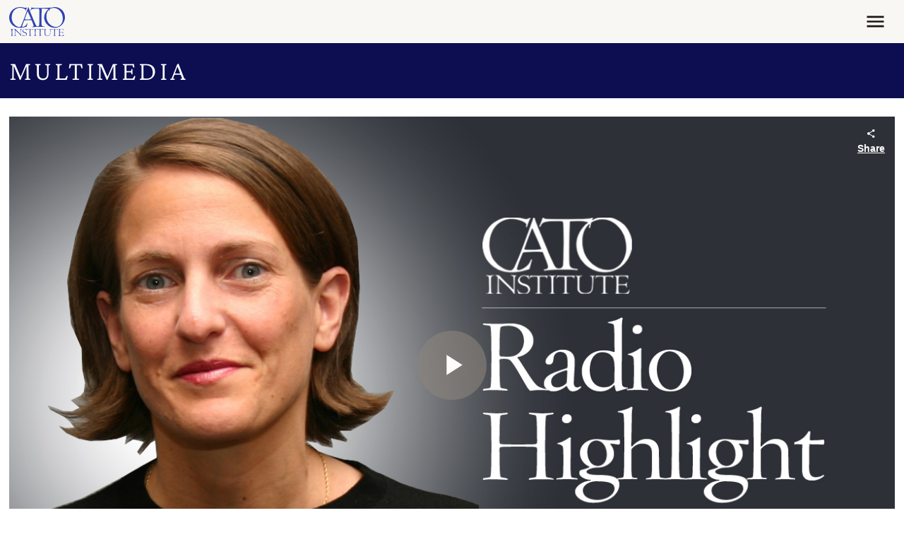

--- FILE ---
content_type: text/html; charset=UTF-8
request_url: https://www.cato.org/multimedia/media-highlights-radio/veronique-de-rugy-discusses-ex-im-bank-wabcs-john-batchelor-show
body_size: 14582
content:


<!DOCTYPE html>
<html lang="en" dir="ltr" prefix="content: http://purl.org/rss/1.0/modules/content/  dc: http://purl.org/dc/terms/  foaf: http://xmlns.com/foaf/0.1/  og: http://ogp.me/ns#  rdfs: http://www.w3.org/2000/01/rdf-schema#  schema: http://schema.org/  sioc: http://rdfs.org/sioc/ns#  sioct: http://rdfs.org/sioc/types#  skos: http://www.w3.org/2004/02/skos/core#  xsd: http://www.w3.org/2001/XMLSchema# ">
  <head>
    <meta charset="utf-8" />
<link rel="canonical" href="https://www.cato.org/multimedia/media-highlights-radio/veronique-de-rugy-discusses-ex-im-bank-wabcs-john-batchelor-show" />
<link rel="image_src" href="https://www.cato.org/sites/cato.org/files/styles/optimized/public/2021-04/Veronique_DeRugy_radio_highlight.jpg?itok=7xyM61cH" />
<link rel="icon" href="/favicon.ico" />
<link rel="mask-icon" href="/favicon-masked.svg" color="#3043B4" />
<meta property="og:site_name" content="Cato Institute" />
<meta property="og:type" content="article" />
<meta property="og:url" content="https://www.cato.org/multimedia/media-highlights-radio/veronique-de-rugy-discusses-ex-im-bank-wabcs-john-batchelor-show" />
<meta property="og:title" content="Veronique de Rugy discusses Ex-Im Bank on WABC&#039;s The John Batchelor Show" />
<meta property="og:description" content="September 22, 2015" />
<meta property="og:image" content="https://www.cato.org/sites/cato.org/files/styles/optimized/public/2021-04/Veronique_DeRugy_radio_highlight.jpg?itok=7xyM61cH" />
<meta property="og:image:secure_url" content="https://www.cato.org/sites/cato.org/files/styles/optimized/public/2021-04/Veronique_DeRugy_radio_highlight.jpg?itok=7xyM61cH" />
<meta property="og:image:type" content="image/jpeg" />
<meta property="og:image:width" content="1280" />
<meta property="og:image:height" content="720" />
<meta property="og:image:alt" content="Cato Radio Highlight graphic featuring Veronique DeRugy" />
<meta property="og:updated_time" content="2022-06-18T00:26:33-0400" />
<meta property="og:street_address" content="1000 Massachusetts Avenue, N.W." />
<meta property="og:locality" content="Washington" />
<meta property="og:region" content="DC" />
<meta property="og:postal_code" content="20001" />
<meta property="og:country_name" content="United States" />
<meta property="og:phone_number" content="(202) 842-0200" />
<meta property="og:locale" content="en_US" />
<meta property="article:publisher" content="https://www.facebook.com/CatoInstitute" />
<meta property="article:published_time" content="2015-09-22T11:21:00-0400" />
<meta property="article:modified_time" content="2022-06-18T00:26:33-0400" />
<meta property="fb:admins" content="5311211" />
<meta property="fb:pages" content="26668999076" />
<meta property="fb:app_id" content="158687980817033" />
<meta name="twitter:card" content="summary_large_image" />
<meta name="twitter:site" content="@CatoInstitute" />
<meta name="twitter:title" content="Veronique de Rugy discusses Ex-Im Bank on WABC&#039;s The John Batchelor Show" />
<meta name="twitter:image" content="https://www.cato.org/sites/cato.org/files/styles/optimized/public/2021-04/Veronique_DeRugy_radio_highlight.jpg?itok=7xyM61cH" />
<meta name="twitter:image:alt" content="Cato Radio Highlight graphic featuring Veronique DeRugy" />
<meta name="viewport" content="height=device-height, width=device-width, initial-scale=1.0, minimum-scale=1.0, viewport-fit=cover" />
<meta name="Generator" content="Drupal 10 (https://www.drupal.org)" />
<meta name="MobileOptimized" content="width" />
<meta name="HandheldFriendly" content="true" />
<link rel="preconnect" href="https://cdn.jsdelivr.net" crossorigin="anonymous" />
<link rel="dns-prefetch" href="//cdn.jsdelivr.net" />
<script>window.algoliaConversionInfo = localStorage.getItem('algolia-conversion-info');
if (window.algoliaConversionInfo) {
  window.algoliaConversionInfo = JSON.parse(window.algoliaConversionInfo);
  localStorage.removeItem('algolia-conversion-info');
}
</script>
<link rel="alternate" type="text/markdown" title="Veronique de Rugy discusses Ex-Im Bank on WABC&#039;s &lt;em&gt;The John Batchelor Show&lt;/em&gt;" href="https://www.cato.org/node/60572.md" />

    <link rel="preload" href="/fonts/crimson-pro/Crimson-Pro--latin_basic.woff2?cachebuster=20240312" as="font" type="font/woff2" crossorigin="anonymous">
<link rel="preload" href="/fonts/inter/Inter--latin_basic.woff2?cachebuster=20240312" as="font" type="font/woff2" crossorigin="anonymous">

      <link rel="preconnect" href="https://www.googletagmanager.com">
  <link rel="dns-prefetch" href="//www.googletagmanager.com">
  <link rel="preconnect" href="https://track.hubspot.com">
  <link rel="dns-prefetch" href="//track.hubspot.com">
  <link rel="preconnect" href="https://connect.facebook.net">
  <link rel="dns-prefetch" href="//connect.facebook.net">
  <link rel="preconnect" href="//stats.g.doubleclick.net" />
  <link rel="dns-prefetch" href="//stats.g.doubleclick.net" />
  <link rel="preconnect" href="https://js.hs-scripts.com">
  <link rel="dns-prefetch" href="//js.hs-scripts.com">
  <link rel="preconnect" href="https://static.ads-twitter.com">
  <link rel="dns-prefetch" href="//static.ads-twitter.com">

    <title>Veronique de Rugy discusses Ex-Im Bank on WABC&#039;s The John Batchelor Show | Cato Institute</title>
    <link rel="stylesheet" media="all" href="/build/authors_list/css/authors-list.38306884.css" />
<link rel="stylesheet" media="all" href="/core/themes/stable9/css/core/components/progress.module.css?t9c4gt" />
<link rel="stylesheet" media="all" href="/core/themes/stable9/css/core/components/ajax-progress.module.css?t9c4gt" />
<link rel="stylesheet" media="all" href="/modules/contrib/pardot_integration/css/pardot-form.css?t9c4gt" />
<link rel="stylesheet" media="all" href="/build/author_bio_short/css/author-bio-short.e49c30e9.css" />
<link rel="stylesheet" media="all" href="/build/expand_collapse/css/expand-collapse.223cf820.css" />
<link rel="stylesheet" media="all" href="/build/multimedia_page/css/multimedia-page.7eb73c3a.css" />
<link rel="stylesheet" media="all" href="/build/share_icons/css/share-icons.d863ef2a.css" />
<link rel="stylesheet" media="all" href="/build/site_section_header/css/site-section-header.8ce1f55e.css" />
<link rel="stylesheet" media="all" href="/build/site_section_menu/css/site-section-menu.aca15db3.css" />
<link rel="stylesheet" media="all" href="/modules/contrib/paragraphs/css/paragraphs.unpublished.css?t9c4gt" />
<link rel="stylesheet" media="all" href="/build/cato_2020/css/critical.08442483.css" fetchpriority="high" as="style" />
<link rel="stylesheet" media="all" href="/themes/custom/cato_2020/css/webfonts.css?t9c4gt" fetchpriority="high" as="style" />
<link rel="stylesheet" media="all" href="/build/cato_2020/css/bootstrap.a70e419b.css" />
<link rel="stylesheet" media="all" href="/build/cato_2020/css/app.17b46353.css" />
<link rel="stylesheet" media="all" href="/build/cato_2020/css/component.toasts.162a527d.css" />
<link rel="stylesheet" media="all" href="/build/cato_2020/css/component.status-messages.160ab187.css" />
<link rel="stylesheet" media="print" href="/build/cato_2020/css/print.91b92ed1.css" />
<link rel="stylesheet" media="all" href="/build/cato_2020/css/theme.transitions.a94388f3.css" />

    <script>
  window.dataLayer = window.dataLayer || [];
  window.pdt = window.pdt || function(){(window.pdt.cq = window.pdt.cq || []).push(arguments);};
</script>

  <script>
    var piDomain = 'go.cato.org'; // format of 'go.example.com'

    (function() {
      var s=document.createElement('script');s.type='text/javascript';s.async=true;s.src='//'+piDomain+'/pdt.js';
      var c=document.getElementsByTagName('script')[0];c.parentNode.insertBefore(s,c);
    })();

    // Create an analytics tracker with the required information:
    // pdt('create', Account Engagement account ID + 1000, Account Engagement campaign ID + 1000, 'go.example.com');
    window.pdt('create', 1068542, 307349, piDomain);
    window.pdt('setOptIn', true);
    window.pdt('sendPageView');
  </script>

    <script type="application/json" data-drupal-selector="drupal-settings-json">{"path":{"baseUrl":"\/","pathPrefix":"","currentPath":"node\/60572","currentPathIsAdmin":false,"isFront":false,"currentLanguage":"en"},"pluralDelimiter":"\u0003","suppressDeprecationErrors":true,"gtag":{"tagId":"","consentMode":false,"otherIds":[],"events":[],"additionalConfigInfo":[]},"ajaxPageState":{"libraries":"[base64]","theme":"cato_2020","theme_token":null},"ajaxTrustedUrl":[],"gtm":{"tagId":null,"settings":{"data_layer":"dataLayer","include_classes":false,"allowlist_classes":"","blocklist_classes":"","include_environment":true,"environment_id":"env-2","environment_token":"aPE9uy9Rd4-ZI1AyuSTC2w"},"tagIds":["GTM-KKL3BCR"]},"admin_dialogs":{"paths":{"\/admin\/config\/system\/actions\/configure\/*":{"class":["use-ajax"],"data-dialog-type":"modal","data-dialog-options":"{\u0022width\u0022:\u0022550\u0022}"},"\/admin\/config\/search\/redirect\/add*":{"class":["use-ajax"],"data-dialog-type":"modal","data-dialog-options":"{\u0022width\u0022:\u0022650\u0022}"},"\/admin\/config\/user-interface\/admin-toolbar*":{"class":["use-ajax"],"data-dialog-type":"modal","data-dialog-options":"{\u0022width\u0022:\u0022550\u0022}"},"\/aggregator\/sources\/add*":{"class":["use-ajax"],"data-dialog-type":"modal","data-dialog-options":"{\u0022width\u0022:\u0022550\u0022}"},"\/aggregator\/sources\/*\/delete*":{"class":["use-ajax"],"data-dialog-type":"modal","data-dialog-options":"{\u0022width\u0022:\u0022550\u0022}"},"\/admin\/config\/services\/aggregator\/settings*":{"class":["use-ajax"],"data-dialog-type":"modal","data-dialog-options":"{\u0022width\u0022:\u0022550\u0022}"},"*\/admin\/config\/content\/paragraphs*":{"class":["use-ajax"],"data-dialog-type":"modal","data-dialog-options":"{\u0022width\u0022:\u0022550\u0022}"},"\/admin\/config\/services\/aggregator\/delete\/*":{"class":["use-ajax"],"data-dialog-type":"modal","data-dialog-options":"{\u0022width\u0022:\u0022550\u0022}"},"\/admin\/config\/system\/delete-orphans*":{"class":["use-ajax"],"data-dialog-type":"modal","data-dialog-options":"{\u0022width\u0022:\u0022550\u0022}"},"\/admin\/config\/development\/settings*":{"class":["use-ajax"],"data-dialog-type":"modal","data-dialog-options":"{\u0022width\u0022:\u0022550\u0022}"},"\/aggregator\/sources\/*\/configure*":{"class":["use-ajax"],"data-dialog-type":"modal","data-dialog-options":"{\u0022width\u0022:\u0022550\u0022}"},"\/comment\/*\/edit*":{"class":["use-ajax"],"data-dialog-type":"modal","data-dialog-options":"{\u0022width\u0022:\u0022550\u0022}"},"\/admin\/config\/search\/simplesitemap\/variants*":{"class":["use-ajax"],"data-dialog-type":"modal","data-dialog-options":"{\u0022width\u0022:\u0022550\u0022}"},"\/admin\/config\/search\/simplesitemap\/types\/*":{"class":["use-ajax"],"data-dialog-type":"modal","data-dialog-options":"{\u0022width\u0022:\u0022550\u0022}"},"\/admin\/config\/system\/file-resup-settings*":{"class":["use-ajax"],"data-dialog-type":"modal","data-dialog-options":"{\u0022width\u0022:\u0022550\u0022}"},"\/admin\/config\/media\/image_effects*":{"class":["use-ajax"],"data-dialog-type":"modal","data-dialog-options":"{\u0022width\u0022:\u0022550\u0022}"},"\/admin\/config\/media\/image-styles\/manage\/*\/effects\/*":{"class":["use-ajax"],"data-dialog-type":"modal","data-dialog-options":"{\u0022width\u0022:\u0022550\u0022}"},"\/admin\/config\/media\/media_file_delete\/settings*":{"class":["use-ajax"],"data-dialog-type":"modal","data-dialog-options":"{\u0022width\u0022:\u0022550\u0022}"},"\/admin\/config\/media\/media-library*":{"class":["use-ajax"],"data-dialog-type":"modal","data-dialog-options":"{\u0022width\u0022:\u0022550\u0022}"},"*\/admin\/config\/services\/rss-publishing*":{"class":["use-ajax"],"data-dialog-type":"modal","data-dialog-options":"{\u0022width\u0022:\u0022550\u0022}"},"*\/admin\/config\/development\/maintenance*":{"class":["use-ajax"],"data-dialog-type":"modal","data-dialog-options":"{\u0022width\u0022:\u0022550\u0022}"},"*\/admin\/modules\/install*":{"class":["use-ajax"],"data-dialog-type":"modal","data-dialog-options":"{\u0022width\u0022:\u0022550\u0022}"},"*\/admin\/theme\/install*":{"class":["use-ajax"],"data-dialog-type":"modal","data-dialog-options":"{\u0022width\u0022:\u0022550\u0022}"},"*\/admin\/config\/development\/logging*":{"class":["use-ajax"],"data-dialog-type":"modal","data-dialog-options":"{\u0022width\u0022:\u0022550\u0022}"},"*\/admin\/config\/regional\/settings*":{"class":["use-ajax"],"data-dialog-type":"modal","data-dialog-options":"{\u0022width\u0022:\u0022550\u0022}"},"*\/admin\/config\/media\/media-settings*":{"class":["use-ajax"],"data-dialog-type":"modal","data-dialog-options":"{\u0022width\u0022:\u0022550\u0022}"},"*\/admin\/config\/media\/image-toolkit*":{"class":["use-ajax"],"data-dialog-type":"modal","data-dialog-options":"{\u0022width\u0022:\u0022550\u0022}"},"\/admin\/config\/services\/rest\/resource\/*\/edit":{"class":["use-ajax"],"data-dialog-type":"modal","data-dialog-options":"{\u0022width\u0022:\u0022550\u0022}"},"\/admin\/config\/user-interface\/shortcut\/link\/*":{"class":["use-ajax"],"data-dialog-type":"modal","data-dialog-options":"{\u0022width\u0022:\u0022550\u0022}"}},"selectors":{"a.media-library-item__remove":{"class":["use-ajax"],"data-dialog-type":"modal","data-dialog-options":"{\u0022width\u0022:\u0022550\u0022}"},"#menu-overview li.edit a":{"class":["use-ajax"],"data-dialog-type":"modal","data-dialog-options":"{\u0022width\u0022:\u0022650\u0022}"},".node-revision-table .revert a":{"class":["use-ajax"],"data-dialog-type":"modal","data-dialog-options":"{\u0022width\u0022:\u0022550\u0022}"},".node-revision-table .delete a":{"class":["use-ajax"],"data-dialog-type":"modal","data-dialog-options":"{\u0022width\u0022:\u0022550\u0022}"}}},"dataLayer":{"defaultLang":"en","languages":{"en":{"id":"en","name":"English","direction":"ltr","weight":0}}},"customAnalyticsEvents":{"topic":{"values":[{"id":"27470","bundle":"topics","label":"Economics","saeCampaignUrl":null}],"hubspot_machine_name":"pe4957480_topic"}},"appEnv":"production","marketingAutomationHelperEndpoint":"https:\/\/httpapi.cato.org\/marketing-automation-helper","cachebuster":"t9c4gt","user":{"uid":0,"permissionsHash":"a306c44fc61296059d31887cc4d01be0bb2d237b263831b4ab0f311276f79453"}}</script>
<script src="/core/misc/drupalSettingsLoader.js?v=10.4.8"></script>
<script src="/modules/contrib/google_tag/js/gtag.js?t9c4gt"></script>
<script src="/modules/contrib/google_tag/js/gtm.js?t9c4gt"></script>


    <script>
      const getCatoStreamingEvents = fetch('/api/events-currently-streaming?_format=json')
        .then(response => {
          return response.json();
        })
        .catch((error) => {
          console.error('Error fetching currently streaming events:', error);
        });
    </script>
  </head>
  <body class="path-multimedia page-node page-node-multimedia page-node-60572">
        <a href="#main-content" class="visually-hidden focusable">
      Skip to main content
    </a>
    <noscript><iframe src="https://www.googletagmanager.com/ns.html?id=GTM-KKL3BCR&gtm_auth=aPE9uy9Rd4-ZI1AyuSTC2w&gtm_preview=env-2&gtm_cookies_win=x"
                  height="0" width="0" style="display:none;visibility:hidden"></iframe></noscript>

      <div class="dialog-off-canvas-main-canvas" data-off-canvas-main-canvas>
    


  <div data-drupal-messages-fallback class="hidden"></div>



  <div class="page-wrapper js-page-wrapper position-relative">
    

    <div class="page position-relative">
      

      

<header class="header d-print-none" role="banner">
  <div class="container container-context">
    <div class="navbar js-navbar navbar-responsive">
      <div class="navbar-brand">




  <a class="js-site-header-logo home-logo__container" href="/" rel="home">
    <svg class="home-logo home-logo--cato-logo" role="img" aria-label="Cato Institute logo linking back to homepage" xmlns:xlink="http://www.w3.org/1999/xlink">
      <use xlink:href="/sprites/logo/sprites.svg?cachebuster=t9c4gt#cato-logo"></use>
    </svg>
  </a>
</div>

      <a href="javascript:void(0);" class="navbar-toggler js-mobile-navigation-toggle">
        



  <div class="icon__wrapper">
    <svg class="icon icon--menu" role="img" xmlns:xlink="http://www.w3.org/1999/xlink">
      <use xlink:href="/sprites/icon/sprites.svg?cachebuster=t9c4gt#menu"></use>
    </svg>
  </div>


        <div class="navbar-toggler__text text-uppercase fs-xs mt-2">Menu</div>
      </a>

      <div class="navbar-collapse justify-content-end">
        <div class="flex-grow-1 d-flex flex-column h-100 justify-content-between js-header-menu">
            <nav role="navigation" aria-labelledby="block-mainnavigation-menu" id="block-mainnavigation">
            
  <h2 class="visually-hidden" id="block-mainnavigation-menu">Main navigation</h2>
  

        
  




<ul data-region="header_main_menu" class="header__nav header__nav--site justify-content-between align-items-stretch nav js-site-menu menu-level-0" data-datetime="2026-01-23T20:49:05+00:00">
      
    
          


  <li class="header__nav__item header__nav--site__item nav-item--0 nav-item--expanded nav-item nav-item--about">
    <div class="nav-item__inner">
              <a href="/about" class="header__nav__link header__nav--site__link js-mega-menu-link fs-xs text-uppercase js-site-menu-link nav-link--0 nav-link nav-link--about" data-drupal-link-system-path="node/92284">About</a>
          </div>

              
      
  
    <div class="menu_link_content menu-link-contentmain view-mode-default header__nav__panel js-mega-menu-panel header__nav__panel--has-child-block header__nav__panel--has-child-menu" style="display: none">
          <div class="header__nav__panel__menu text-bg-primary">
        




<ul class="nav js-site-menu menu-level-1 flex-column" data-datetime="2026-01-23T20:49:05+00:00">
      
    
      


  <li class="nav-item--1 nav-item nav-item--mission-vision-and-principles">
    <div class="nav-item__inner">
              <a href="/about/mission-vision-principles" class="text-uppercase js-site-menu-link fs-xs nav-link--1 nav-link nav-link--mission-vision-and-principles" data-drupal-link-system-path="node/110796">Mission, Vision, and Principles</a>
          </div>

          </li>

      
    
      


  <li class="nav-item--1 nav-item nav-item--leadership">
    <div class="nav-item__inner">
              <a href="/about/leadership" class="text-uppercase js-site-menu-link fs-xs nav-link--1 nav-link nav-link--leadership" data-drupal-link-system-path="node/91477">Leadership</a>
          </div>

          </li>

      
    
      


  <li class="nav-item--1 nav-item nav-item--public-affairs">
    <div class="nav-item__inner">
              <a href="/about/public-affairs" class="text-uppercase js-site-menu-link fs-xs nav-link--1 nav-link nav-link--public-affairs" data-drupal-link-system-path="node/93938">Public Affairs</a>
          </div>

          </li>

      
    
      


  <li class="nav-item--1 nav-item--right nav-item nav-item--financials-funding-and-independence">
    <div class="nav-item__inner">
              <a href="/about/financial-information-funding-independence" class="text-uppercase js-site-menu-link fs-xs nav-link--1 nav-link nav-link--financials-funding-and-independence" data-drupal-link-system-path="node/99105">Financials, Funding, and Independence</a>
          </div>

          </li>

      
    
      


  <li class="nav-item--1 nav-item--right nav-item nav-item--annual-reports">
    <div class="nav-item__inner">
              <a href="/about/annual-reports" class="text-uppercase js-site-menu-link fs-xs nav-link--1 nav-link nav-link--annual-reports" data-drupal-link-system-path="node/43959">Annual Reports</a>
          </div>

          </li>

      
    
      


  <li class="nav-item--1 nav-item--right nav-item nav-item--congressional-fellowship-program">
    <div class="nav-item__inner">
              <a href="/about/congressional-fellowship-program" class="text-uppercase js-site-menu-link fs-xs nav-link--1 nav-link nav-link--congressional-fellowship-program" data-drupal-link-system-path="node/114392">Congressional Fellowship Program</a>
          </div>

          </li>

      
    
      


  <li class="nav-item--1 nav-item--right nav-item nav-item--educational-programs">
    <div class="nav-item__inner">
              <a href="/educational-programs" class="text-uppercase js-site-menu-link fs-xs nav-link--1 nav-link nav-link--educational-programs" data-drupal-link-system-path="node/100983">Educational Programs</a>
          </div>

          </li>

      
    
      


  <li class="nav-item--1 nav-item--right nav-item nav-item--careers">
    <div class="nav-item__inner">
              <a href="/about/careers" class="text-uppercase js-site-menu-link fs-xs nav-link--1 nav-link nav-link--careers" data-drupal-link-system-path="node/110913">Careers</a>
          </div>

          </li>

      
    
      


  <li class="nav-item--1 nav-item--right nav-item nav-item--store">
    <div class="nav-item__inner">
              <a href="https://store.cato.org" class="text-uppercase js-site-menu-link fs-xs nav-link--1 nav-link nav-link--store">Store</a>
          </div>

          </li>

  
  </ul>

      </div>
    
          <div class="header__nav__panel__child text-bg-quinary d-none d-lg-block js-mega-menu-content p-5 p-mb-last-child-0" data-menu-id="f8c495f8-b9c1-4f36-9955-1c6ac7adf0bf">
        <div class="d-flex justify-content-center align-items-center h-100 w-100">
          <div>LOADING...</div>
        </div>
      </div>
      </div>



      </li>

          
    
          


  <li class="header__nav__item header__nav--site__item nav-item--0 nav-item--expanded nav-item nav-item--experts">
    <div class="nav-item__inner">
              <a href="/experts" class="header__nav__link header__nav--site__link js-mega-menu-link fs-xs text-uppercase js-site-menu-link nav-link--0 nav-link nav-link--experts" data-drupal-link-system-path="people">Experts</a>
          </div>

              
      
  
    <div class="menu_link_content menu-link-contentmain view-mode-default header__nav__panel js-mega-menu-panel header__nav__panel--has-child-menu" style="display: none">
          <div class="header__nav__panel__menu text-bg-primary">
        




<ul class="nav js-site-menu menu-level-1 flex-column" data-datetime="2026-01-23T20:49:05+00:00">
      
    
      


  <li class="nav-item--1 nav-item nav-item--policy-scholars">
    <div class="nav-item__inner">
              <a href="/people/policy-scholars" class="text-uppercase js-site-menu-link fs-xs nav-link--1 nav-link nav-link--policy-scholars" data-drupal-link-system-path="people/policy-scholars">Policy Scholars</a>
          </div>

          </li>

      
    
      


  <li class="nav-item--1 nav-item nav-item--adjunct-scholars">
    <div class="nav-item__inner">
              <a href="/people/adjunct-scholars" class="text-uppercase js-site-menu-link fs-xs nav-link--1 nav-link nav-link--adjunct-scholars" data-drupal-link-system-path="people/adjunct-scholars">Adjunct Scholars</a>
          </div>

          </li>

      
    
      


  <li class="nav-item--1 nav-item nav-item--fellows">
    <div class="nav-item__inner">
              <a href="/people/fellows" class="text-uppercase js-site-menu-link fs-xs nav-link--1 nav-link nav-link--fellows" data-drupal-link-system-path="people/fellows">Fellows</a>
          </div>

          </li>

  
  </ul>

      </div>
    
      </div>



      </li>

          
    
          


  <li class="header__nav__item header__nav--site__item nav-item--0 nav-item--expanded nav-item nav-item--events">
    <div class="nav-item__inner">
              <a href="/events" class="header__nav__link header__nav--site__link js-mega-menu-link fs-xs text-uppercase js-site-menu-link nav-link--0 nav-link nav-link--events" data-drupal-link-system-path="node/91472">Events</a>
          </div>

              
      
  
    <div class="menu_link_content menu-link-contentmain view-mode-default header__nav__panel js-mega-menu-panel header__nav__panel--has-child-block header__nav__panel--has-child-menu" style="display: none">
          <div class="header__nav__panel__menu text-bg-primary">
        




<ul class="nav js-site-menu menu-level-1 flex-column" data-datetime="2026-01-23T20:49:05+00:00">
      
    
      


  <li class="nav-item--1 nav-item nav-item--upcoming">
    <div class="nav-item__inner">
              <a href="/events/upcoming" class="text-uppercase js-site-menu-link fs-xs nav-link--1 nav-link nav-link--upcoming" data-drupal-link-system-path="events/upcoming">Upcoming</a>
          </div>

          </li>

      
    
      


  <li class="nav-item--1 nav-item nav-item--past">
    <div class="nav-item__inner">
              <a href="/events/archives" class="text-uppercase js-site-menu-link fs-xs nav-link--1 nav-link nav-link--past">Past</a>
          </div>

          </li>

      
    
      


  <li class="nav-item--1 nav-item nav-item--event-faqs">
    <div class="nav-item__inner">
              <a href="/events/faqs" class="text-uppercase js-site-menu-link fs-xs nav-link--1 nav-link nav-link--event-faqs" data-drupal-link-system-path="node/84178">Event FAQs</a>
          </div>

          </li>

  
  </ul>

      </div>
    
          <div class="header__nav__panel__child text-bg-quinary d-none d-lg-block js-mega-menu-content p-5 p-mb-last-child-0" data-menu-id="bed1790f-b057-4740-b567-c76e68af271d">
        <div class="d-flex justify-content-center align-items-center h-100 w-100">
          <div>LOADING...</div>
        </div>
      </div>
      </div>



      </li>

          
    
          


  <li class="header__nav__item header__nav--site__item nav-item--0 nav-item--expanded nav-item--right nav-item nav-item--publications">
    <div class="nav-item__inner">
              <a href="/publications" class="header__nav__link header__nav--site__link js-mega-menu-link fs-xs text-uppercase js-site-menu-link nav-link--0 nav-link nav-link--publications" data-drupal-link-system-path="node/91474">Publications</a>
          </div>

              
      
  
    <div class="menu_link_content menu-link-contentmain view-mode-default header__nav__panel js-mega-menu-panel header__nav__panel--has-child-block header__nav__panel--has-child-menu" style="display: none">
          <div class="header__nav__panel__menu text-bg-primary">
        




<ul class="nav js-site-menu menu-level-1 flex-column" data-datetime="2026-01-23T20:49:05+00:00">
      
    
      


  <li class="nav-item--1 nav-item nav-item--studies">
    <div class="nav-item__inner">
              <a href="/studies" class="text-uppercase js-site-menu-link fs-xs nav-link--1 nav-link nav-link--studies">Studies</a>
          </div>

          </li>

      
    
      


  <li class="nav-item--1 nav-item nav-item--commentary">
    <div class="nav-item__inner">
              <a href="/commentary" class="text-uppercase js-site-menu-link fs-xs nav-link--1 nav-link nav-link--commentary">Commentary</a>
          </div>

          </li>

      
    
      


  <li class="nav-item--1 nav-item nav-item--free-society">
    <div class="nav-item__inner">
              <a href="https://www.cato.org/free-society/home" class="text-uppercase js-site-menu-link fs-xs nav-link--1 nav-link nav-link--free-society">Free Society</a>
          </div>

          </li>

      
    
      


  <li class="nav-item--1 nav-item--right nav-item nav-item--survey-reports-and-polling">
    <div class="nav-item__inner">
              <a href="/survey-reports" class="text-uppercase js-site-menu-link fs-xs nav-link--1 nav-link nav-link--survey-reports-and-polling">Survey Reports and Polling</a>
          </div>

          </li>

      
    
      


  <li class="nav-item--1 nav-item--right nav-item nav-item--books">
    <div class="nav-item__inner">
              <a href="/books" class="text-uppercase js-site-menu-link fs-xs nav-link--1 nav-link nav-link--books">Books</a>
          </div>

          </li>

      
    
      


  <li class="nav-item--1 nav-item--right nav-item nav-item--reviews-and-journals">
    <div class="nav-item__inner">
              <a href="/reviews-journals" class="text-uppercase js-site-menu-link fs-xs nav-link--1 nav-link nav-link--reviews-and-journals">Reviews and Journals</a>
          </div>

          </li>

      
    
      


  <li class="nav-item--1 nav-item--right nav-item nav-item--public-filings">
    <div class="nav-item__inner">
              <a href="/public-filings" class="text-uppercase js-site-menu-link fs-xs nav-link--1 nav-link nav-link--public-filings">Public Filings</a>
          </div>

          </li>

  
  </ul>

      </div>
    
          <div class="header__nav__panel__child text-bg-quinary d-none d-lg-block js-mega-menu-content p-5 p-mb-last-child-0" data-menu-id="2d78d535-9849-4de9-9ce6-dddfaa77ff58">
        <div class="d-flex justify-content-center align-items-center h-100 w-100">
          <div>LOADING...</div>
        </div>
      </div>
      </div>



      </li>

          
    
          


  <li class="header__nav__item header__nav--site__item nav-item--0 nav-item--expanded nav-item--right nav-item nav-item--blog">
    <div class="nav-item__inner">
              <a href="/blog" class="header__nav__link header__nav--site__link js-mega-menu-link fs-xs text-uppercase js-site-menu-link nav-link--0 nav-link nav-link--blog" data-drupal-link-system-path="blog">Blog</a>
          </div>

          </li>

          
    
          


  <li class="header__nav__item header__nav--site__item nav-item--0 nav-item--expanded nav-item--right nav-item nav-item--donate">
    <div class="nav-item__inner">
              <a href="/donate" class="header__nav__link header__nav--site__link js-mega-menu-link fs-xs text-uppercase js-site-menu-link nav-link--0 nav-link nav-link--donate" data-drupal-link-system-path="donate">Donate</a>
          </div>

              
      
  
    <div class="menu_link_content menu-link-contentmain view-mode-default header__nav__panel js-mega-menu-panel header__nav__panel--has-child-menu" style="display: none">
          <div class="header__nav__panel__menu text-bg-primary">
        




<ul class="nav js-site-menu menu-level-1 flex-column" data-datetime="2026-01-23T20:49:05+00:00">
      
    
      


  <li class="nav-item--1 nav-item nav-item--vision-for-liberty-campaign">
    <div class="nav-item__inner">
              <a href="https://www.cato.org/visionforliberty" class="text-uppercase js-site-menu-link fs-xs nav-link--1 nav-link nav-link--vision-for-liberty-campaign">Vision for Liberty Campaign</a>
          </div>

          </li>

      
    
      


  <li class="nav-item--1 nav-item nav-item--partner-benefits">
    <div class="nav-item__inner">
              <a href="/support" class="text-uppercase js-site-menu-link fs-xs nav-link--1 nav-link nav-link--partner-benefits" data-drupal-link-system-path="node/43832">Partner Benefits</a>
          </div>

          </li>

      
    
      


  <li class="nav-item--1 nav-item nav-item--ways-to-give">
    <div class="nav-item__inner">
              <a href="/support/ways-to-give" class="text-uppercase js-site-menu-link fs-xs nav-link--1 nav-link nav-link--ways-to-give" data-drupal-link-system-path="node/85020">Ways to Give</a>
          </div>

          </li>

      
    
      


  <li class="nav-item--1 nav-item--right nav-item nav-item--planned-giving">
    <div class="nav-item__inner">
              <a href="/support/planned-giving" class="text-uppercase js-site-menu-link fs-xs nav-link--1 nav-link nav-link--planned-giving" data-drupal-link-system-path="node/85002">Planned Giving</a>
          </div>

          </li>

      
    
      


  <li class="nav-item--1 nav-item--right nav-item nav-item--meet-the-development-team">
    <div class="nav-item__inner">
              <a href="/support/meet-development-team" class="text-uppercase js-site-menu-link fs-xs nav-link--1 nav-link nav-link--meet-the-development-team" data-drupal-link-system-path="node/86524">Meet the Development Team</a>
          </div>

          </li>

  
  </ul>

      </div>
    
      </div>



      </li>

      
        
  <li class="d-none d-lg-block header__nav__item header__nav--site__search mb-0">
      
  
  

  







  
  <form class="header__search fs-xs js-form--button-in-field" role="search" target="_self" action="/search" method="get" id="search-header">
          
      <div class="input-group input-group--button-in-field">
        <input class="input-group-field form-control" name="query" type="search" id="query" placeholder="Search"/>
        

  <button class="input-group-button input-group-button--submit btn none" type="submit">
    



  <div class="icon__wrapper">
    <svg class="icon icon--search" role="img" xmlns:xlink="http://www.w3.org/1999/xlink">
      <use xlink:href="/sprites/icon/sprites.svg?cachebuster=t9c4gt#search"></use>
    </svg>
  </div>

  </button>

      </div>

          
      </form>


  </li>

  </ul>

  </nav>



          <div class="clearfix">
            <hr class="header__rule float-end" />
          </div>

          



<nav role="navigation" aria-labelledby="issues-header-menu-label" id="issues-header-menu">
  <h2 class="visually-hidden" id="issues-header-menu-label">Issues</h2>

  <ul class="header__nav header__nav--issues nav menu-level-0 js-issues-menu" data-datetime="2026-01-23T20:48:49+00:00">
                <li class="nav-item nav-item--expanded header__nav__item header__nav--issues__item">
        <a href="/constitution-law" class="nav-link nav-link--prominent header__nav__link header__nav--issues__link fs-xxl js-mega-menu-link js-issues-menu-link">Constitution and Law</a>

        <div class="header__nav__panel header__nav__panel--has-child-menu js-mega-menu-panel">
          <div class="header__nav__panel__menu text-bg-primary">
            <ul class="nav flex-column menu-level-1">
                              <li class="nav-item">
                  <a href="/constitutional-law" class="text-uppercase nav-link js-issues-menu-link fs-xs">Constitutional Law</a>
                </li>
                              <li class="nav-item">
                  <a href="/criminal-justice" class="text-uppercase nav-link js-issues-menu-link fs-xs">Criminal Justice</a>
                </li>
                              <li class="nav-item">
                  <a href="/free-speech-civil-liberties" class="text-uppercase nav-link js-issues-menu-link fs-xs">Free Speech and Civil Liberties</a>
                </li>
                          </ul>
          </div>
        </div>
      </li>
                              <li class="nav-item nav-item--expanded header__nav__item header__nav--issues__item nav-item--right">
        <a href="/economics" class="nav-link nav-link--prominent header__nav__link header__nav--issues__link fs-xxl js-mega-menu-link js-issues-menu-link">Economics</a>

        <div class="header__nav__panel header__nav__panel--has-child-menu js-mega-menu-panel">
          <div class="header__nav__panel__menu text-bg-primary">
            <ul class="nav flex-column menu-level-1">
                              <li class="nav-item">
                  <a href="/banking-finance" class="text-uppercase nav-link js-issues-menu-link fs-xs">Banking and Finance</a>
                </li>
                              <li class="nav-item">
                  <a href="/monetary-policy" class="text-uppercase nav-link js-issues-menu-link fs-xs">Monetary Policy</a>
                </li>
                              <li class="nav-item">
                  <a href="/regulatory-studies" class="text-uppercase nav-link js-issues-menu-link fs-xs">Regulation</a>
                </li>
                              <li class="nav-item">
                  <a href="/tax-budget-policy" class="text-uppercase nav-link js-issues-menu-link fs-xs">Tax and Budget Policy</a>
                </li>
                          </ul>
          </div>
        </div>
      </li>
                              <li class="nav-item nav-item--expanded header__nav__item header__nav--issues__item nav-item--right">
        <a href="/international" class="nav-link nav-link--prominent header__nav__link header__nav--issues__link fs-xxl js-mega-menu-link js-issues-menu-link">International</a>

        <div class="header__nav__panel header__nav__panel--has-child-menu js-mega-menu-panel">
          <div class="header__nav__panel__menu text-bg-primary">
            <ul class="nav flex-column menu-level-1">
                              <li class="nav-item">
                  <a href="/defense-foreign-policy" class="text-uppercase nav-link js-issues-menu-link fs-xs">Defense and Foreign Policy</a>
                </li>
                              <li class="nav-item">
                  <a href="/global-freedom" class="text-uppercase nav-link js-issues-menu-link fs-xs">Global Freedom</a>
                </li>
                              <li class="nav-item">
                  <a href="/immigration" class="text-uppercase nav-link js-issues-menu-link fs-xs">Immigration</a>
                </li>
                              <li class="nav-item">
                  <a href="/trade-policy" class="text-uppercase nav-link js-issues-menu-link fs-xs">Trade Policy</a>
                </li>
                          </ul>
          </div>
        </div>
      </li>
                              <li class="nav-item nav-item--expanded header__nav__item header__nav--issues__item nav-item--right">
        <a href="/politics-society" class="nav-link nav-link--prominent header__nav__link header__nav--issues__link fs-xxl js-mega-menu-link js-issues-menu-link">Politics and Society</a>

        <div class="header__nav__panel header__nav__panel--has-child-menu js-mega-menu-panel">
          <div class="header__nav__panel__menu text-bg-primary">
            <ul class="nav flex-column menu-level-1">
                              <li class="nav-item">
                  <a href="/education" class="text-uppercase nav-link js-issues-menu-link fs-xs">Education</a>
                </li>
                              <li class="nav-item">
                  <a href="/government-politics" class="text-uppercase nav-link js-issues-menu-link fs-xs">Government and Politics</a>
                </li>
                              <li class="nav-item">
                  <a href="/health-care" class="text-uppercase nav-link js-issues-menu-link fs-xs">Health Care</a>
                </li>
                              <li class="nav-item">
                  <a href="/public-opinion" class="text-uppercase nav-link js-issues-menu-link fs-xs">Public Opinion</a>
                </li>
                              <li class="nav-item">
                  <a href="/social-welfare-poverty" class="text-uppercase nav-link js-issues-menu-link fs-xs">Social Welfare and Poverty</a>
                </li>
                              <li class="nav-item">
                  <a href="/technology-privacy" class="text-uppercase nav-link js-issues-menu-link fs-xs">Technology and Privacy</a>
                </li>
                          </ul>
          </div>
        </div>
      </li>
      </ul>
</nav>

        </div>
      </div>
    </div>
  </div>
</header>

      <main id="main">
        



        <a id="main-content" tabindex="-1"></a>
                  <div class="text-bg-senary button-as-link d-none d-print-none js-live-alert-wrapper">
  <div class="container">
    <div class="cato-live-alert js-live-alert">
      <div class="cato-live-alert__livenow text-uppercase fs-xs fw-bold">Live Now</div>
      <div class="cato-live-alert__inner js-live-alert-inner"></div>
    </div>
  </div>
</div>

<script>
  window.liveAlertProcessed = false;

  ((getCatoStreamingEvents) => {
    if (
      (document.querySelector('.page').classList.contains('hero-impact-active')) ||
      !('content' in document.createElement('template'))
    ) {
      window.liveAlertProcessed = true;
      return;
    }

    const buildEventCode = (title, link, researchAreas) => {
      return `
<div class="cato-live-alert__event">
  <h5 class="cato-live-alert__event__title mb-0">
    <a class="cato-live-alert__event__title__link js-live-alert-title-anchor js-cato-live-alert-link" data-research-areas='${researchAreas}' href="${link}">
        ${title}
    </a>
  </h5>

  <div class="cato-live-alert__event__cta">
    <a class="btn--forward-arrow btn js-live-alert-cta-anchor js-cato-live-alert-link" data-research-areas='${researchAreas}' href="${link}">
      Watch Event
    </a>
  </div>
</div>
`;
    }

    const buildAlert = (events) => {
      const { pathname: currentPath } = new URL(window.location.href);
      if (currentPath === '/' && document.querySelector('.homepage-top--streaming')) {
        return;
      }

      const alertWrapper = document.querySelector('.js-live-alert-wrapper');
      const alert = document.querySelector('.js-live-alert');
      const eventsWrapper = alertWrapper.querySelector('.js-live-alert-inner');

      let eventsCode = '';

      events.forEach(({ title, link, research_areas: researchAreas }) => {
        if (link !== currentPath) {
          eventsCode += buildEventCode(
            title,
            link,
            JSON.stringify(researchAreas)
          );
        }
      });

      if (!eventsCode) {
        return;
      }

      eventsWrapper.innerHTML = eventsCode;
      alert.classList.add(
        `cato-live-alert--${events.length > 1 ? 'multiple' : 'single'}`
      );
      alertWrapper.classList.remove('d-none');
    };
    getCatoStreamingEvents
      .then(( { events }) => {
        if (events === undefined) {
          window.liveAlertProcessed = true;
          window.dispatchEvent(new Event('liveAlertPlaced'));
          return;
        }

        buildAlert(Object.values(events).slice(0, 2));
        window.liveAlertProcessed = true;
        window.dispatchEvent(new Event('liveAlertPlaced'));
      })
      .catch((error) => {
        console.log(error);
        window.liveAlertProcessed = true;
        window.dispatchEvent(new Event('liveAlertPlaced'));
      });
  })(getCatoStreamingEvents);
</script>
        
                    



  <div class="site-section-header d-print-none text-bg-quaternary">
    <div class="site-section-header__inner container">
              
        








  <div class="collapse__wrapper js-collapse-wrapper--multimedia avoid-page-break">
    <div class="collapse__header">
      <div class="collapse__title link--hover--no-decoration d-block js-collapse-title collapsed" role="button" aria-controls="multimedia">
        <h1 class="h3 site-section-header__title text-uppercase menu-active collapse__toggler collapse__toggler--icon-right js-collapse-toggler">
          <div class="collapse__toggler__child">
            <div class="collapse__toggler__text">
              <div class="collapse__toggler__text__inner collapse__toggler__text__expand js-collapse-text-expand">
                                  Multimedia
                              </div>
              <div class="collapse__toggler__text__inner collapse__toggler__text__collapse js-collapse-text-collapse d-none">
                                  Multimedia
                              </div>
            </div>

            <div class="collapse__toggler__icon js-collapse-toggler-icon d-print-none d-none">
              



  <div class="icon__wrapper">
    <svg class="icon icon--expand-more" role="img" xmlns:xlink="http://www.w3.org/1999/xlink">
      <use xlink:href="/sprites/icon/sprites.svg?cachebuster=t9c4gt#expand-more"></use>
    </svg>
  </div>

            </div>
          </div>
        </h1>
      </div>
    </div>

    <div class="p-mb-last-child-0 js-collapse d-none d-lg-block" id="multimedia" data-media-query="(max-width: 61.999em)" data-initial-mobile-class="d-none" data-initial-desktop-class="d-lg-block">
                        <hr class="site-section-header__rule mx-auto" />

          
  <nav>
    <ul class="site-section-header__menu site-section-menu list-unstyled">
      
  


  <li class="nav-item nav-item--podcasts">
    <div class="nav-item__inner">
              <a href="/podcasts" class="nav-link nav-link--podcasts" data-drupal-link-system-path="podcasts">Podcasts</a>
          </div>

          </li>

  


  <li class="nav-item nav-item--cato-video">
    <div class="nav-item__inner">
              <a href="/multimedia/cato-video" class="nav-link nav-link--cato-video">Cato Video</a>
          </div>

          </li>

  


  <li class="nav-item nav-item--video-series">
    <div class="nav-item__inner">
              <a href="/search/category/video-series" class="nav-link nav-link--video-series">Video Series</a>
          </div>

          </li>

  


  <li class="nav-item nav-item--events">
    <div class="nav-item__inner">
              <a href="/multimedia/events" class="nav-link nav-link--events">Events</a>
          </div>

          </li>


    </ul>
  </nav>

        
          </div>
  </div>

          </div>
  </div>


<div class="spacer--xl-responsive--top" id="video-series-playlist-wrapper"></div>

  






  <article class="multimedia-page multimedia-page--default container-lg">
    <div class="multimedia-page__media">
      
  
      

  
      
    



  <figure class="d-print-none paragraph paragraph--type--brightcove-video paragraph--view-mode--default paragraph--132210 spacer--nomargin--first-last-child figure responsive-embed-no-margin-wrapper">
    <div class="figure__media">
              
        
                    



<div style="--bs-aspect-ratio: 56.25%" class="brightcove-player-wrapper ratio">
  <div>
    <video-js data-account-id="6039378657001" data-player-id="vntdE9YF8" data-embed-id="default" data-duration="468" data-video-id="6135545774001" class="brightcove-player js-brightcove-player js-brightcove-player-load-now" />
  </div>
</div>

            
          </div>
                  <figcaption class="figure__caption">
                      <span class="figure__credit">
                          
  
  
  
  
            </span>
                            </figcaption>
            </figure>

  
  

      <div class="container--medium-down">
      <div class="d-flex flex-wrap mt-3 fs-xs">
  <div class="me-3">Download:</div>

      <div class="me-3">
      




  
      <a class="text-icon-inline text-icon-inline-- icon-link" href="https://house-fastly-unsigned-us-east-1-prod.brightcovecdn.com/media/v1/pmp4/static/clear/6039378657001/1c0fa094-33c8-4291-842a-5c1fd539dacb/40247884-cc19-4acf-ad1d-99c306ccd84c/main.mp4">
                



  <div class="icon__wrapper">
    <svg class="icon icon--headphones" role="img" xmlns:xlink="http://www.w3.org/1999/xlink">
      <use xlink:href="/sprites/icon/sprites.svg?cachebuster=t9c4gt#headphones"></use>
    </svg>
  </div>

    
    <div class="text-icon-inline__content">
      Audio
    </div>
  
    </a>
  
    </div>
      <div class="me-3">
      




  
      <a class="text-icon-inline text-icon-inline-- icon-link" href="https://cdn.cato.org/archive-2015/derugy-wabc-9-22-15.mp3">
                



  <div class="icon__wrapper">
    <svg class="icon icon--headphones" role="img" xmlns:xlink="http://www.w3.org/1999/xlink">
      <use xlink:href="/sprites/icon/sprites.svg?cachebuster=t9c4gt#headphones"></use>
    </svg>
  </div>

    
    <div class="text-icon-inline__content">
      Audio
    </div>
  
    </a>
  
    </div>
  </div>

    </div>
      </div>

    <header class="multimedia-page__header pb-4">
      <div class="container--medium-down">
        

  <div class="multimedia-page__meta meta meta--default p-mb-last-child-0">
      
        
                    Media Highlights Radio
             &bull; 
        
                    <time datetime="2015-09-22T15:21:00Z">September 22, 2015</time>

            

  </div>


        <h1 class="h2 multimedia-page__title mb-0" property="headline">
    Veronique de Rugy discusses Ex-Im Bank on WABC’s <em>The John Batchelor Show</em>
</h1>

        



  <div class="mt-4 share-icons__wrapper">
      

  <div class="share-icons__label d-print-none meta meta--default p-mb-last-child-0">
    Share
  </div>


                                      
      
      
            
      
      

  <div class="share-icons js-share-icons d-print-none icon-list icon-list--row">
          
      <a rel="nofollow" target="_blank" class="share-icons__icon js-share-service icon-list__link" data-social-target="https://www.cato.org/multimedia/media-highlights-radio/veronique-de-rugy-discusses-ex-im-bank-wabcs-john-batchelor-show" data-social-network="X" href="https://x.com/intent/tweet?text=Veronique%20de%20Rugy%20discusses%20Ex-Im%20Bank%20on%20WABC%E2%80%99s%20The%20John%20Batchelor%20Show&amp;url=https%3A%2F%2Fwww.cato.org%2Fmultimedia%2Fmedia-highlights-radio%2Fveronique-de-rugy-discusses-ex-im-bank-wabcs-john-batchelor-show%3Futm_source%3Dsocial%26utm_medium%3Dx%26utm_campaign%3DCato%2520Social%2520Share&amp;via=CatoInstitute&amp;related=Libertarianism">
                  



  <div class="icon__wrapper">
    <svg class="icon icon--x" role="img" xmlns:xlink="http://www.w3.org/1999/xlink">
      <use xlink:href="/sprites/icon/sprites.svg?cachebuster=t9c4gt#x"></use>
    </svg>
  </div>

              </a>
          
      <a rel="nofollow" target="_blank" class="share-icons__icon js-share-service icon-list__link" data-social-target="https://www.cato.org/multimedia/media-highlights-radio/veronique-de-rugy-discusses-ex-im-bank-wabcs-john-batchelor-show" data-social-network="Facebook" href="https://www.facebook.com/dialog/share?app_id=158687980817033&amp;href=https%3A%2F%2Fwww.cato.org%2Fmultimedia%2Fmedia-highlights-radio%2Fveronique-de-rugy-discusses-ex-im-bank-wabcs-john-batchelor-show%3Futm_source%3Dsocial%26utm_medium%3Dfacebook%26utm_campaign%3DCato%2520Social%2520Share">
                  



  <div class="icon__wrapper">
    <svg class="icon icon--facebook" role="img" xmlns:xlink="http://www.w3.org/1999/xlink">
      <use xlink:href="/sprites/icon/sprites.svg?cachebuster=t9c4gt#facebook"></use>
    </svg>
  </div>

              </a>
          
      <a rel="nofollow" target="_blank" class="share-icons__icon js-share-service icon-list__link" data-social-target="https://www.cato.org/multimedia/media-highlights-radio/veronique-de-rugy-discusses-ex-im-bank-wabcs-john-batchelor-show" data-social-network="LinkedIn" href="https://www.linkedin.com/shareArticle?mini=true&amp;source=Cato%20Institute&amp;url=https%3A%2F%2Fwww.cato.org%2Fmultimedia%2Fmedia-highlights-radio%2Fveronique-de-rugy-discusses-ex-im-bank-wabcs-john-batchelor-show%3Futm_source%3Dsocial%26utm_medium%3Dlinkedin%26utm_campaign%3DCato%2520Social%2520Share&amp;title=Veronique%20de%20Rugy%20discusses%20Ex-Im%20Bank%20on%20WABC%E2%80%99s%20The%20John%20Batchelor%20Show">
                  



  <div class="icon__wrapper">
    <svg class="icon icon--linkedin" role="img" xmlns:xlink="http://www.w3.org/1999/xlink">
      <use xlink:href="/sprites/icon/sprites.svg?cachebuster=t9c4gt#linkedin"></use>
    </svg>
  </div>

              </a>
          
      <a rel="nofollow" target="_blank" class="share-icons__icon js-share-service icon-list__link" data-social-target="https://www.cato.org/multimedia/media-highlights-radio/veronique-de-rugy-discusses-ex-im-bank-wabcs-john-batchelor-show" data-social-network="Reddit" href="https://reddit.com/https%3A%2F%2Fwww.cato.org%2Fmultimedia%2Fmedia-highlights-radio%2Fveronique-de-rugy-discusses-ex-im-bank-wabcs-john-batchelor-show%3Futm_source%3Dsocial%26utm_medium%3Dreddit%26utm_campaign%3DCato%2520Social%2520Share">
                  



  <div class="icon__wrapper">
    <svg class="icon icon--reddit" role="img" xmlns:xlink="http://www.w3.org/1999/xlink">
      <use xlink:href="/sprites/icon/sprites.svg?cachebuster=t9c4gt#reddit"></use>
    </svg>
  </div>

              </a>
          
      <a rel="nofollow" target="_blank" class="share-icons__icon js-share-service icon-list__link" data-social-target="https://www.cato.org/multimedia/media-highlights-radio/veronique-de-rugy-discusses-ex-im-bank-wabcs-john-batchelor-show" data-social-network="Email" href="mailto:?subject=Cato Institute: Veronique%20de%20Rugy%20discusses%20Ex-Im%20Bank%20on%20WABC%E2%80%99s%20The%20John%20Batchelor%20Show&amp;body=From%20the%20Cato%20Institute%3A%0A%0AVeronique%20de%20Rugy%20discusses%20Ex-Im%20Bank%20on%20WABC%E2%80%99s%20The%20John%20Batchelor%20Show%0A%0ASeptember%2022%2C%202015%0A%0Ahttps%3A%2F%2Fwww.cato.org%2Fmultimedia%2Fmedia-highlights-radio%2Fveronique-de-rugy-discusses-ex-im-bank-wabcs-john-batchelor-show%3Futm_source%3Dsocial%26utm_medium%3Demail%26utm_campaign%3DCato%2520Social%2520Share">
                  



  <div class="icon__wrapper">
    <svg class="icon icon--email" role="img" xmlns:xlink="http://www.w3.org/1999/xlink">
      <use xlink:href="/sprites/icon/sprites.svg?cachebuster=t9c4gt#email"></use>
    </svg>
  </div>

              </a>
      </div>

    
  </div>

      </div>
    </header>

        
    <footer class="multimedia-page__footer">
      <div class="container--medium-down">
        
  <div class="mb-6 spacer--nomargin--last-child callout text-bg-info">
              

  


        <div class="authors-list avoid-page-break block">
              <div class="block__header">
                  
  

  <h5 class="block__title d-flex mb-4 meta meta--large p-mb-last-child-0">
    Featuring
  </h5>


              </div>
    
      <div class="authors-list__inner block--inner">
                  
        
                      
  
      
  
      






  <article about="/people/veronique-derugy" class="author-bio-short d-flex">
              <div class="author-bio-short__image author-bio-short__image--default">
            <a href="/people/veronique-derugy">
        
                    
  
        
                        <picture>
                  <source srcset="/sites/cato.org/files/styles/author_picture/public/authors/crops/derugy.jpg?itok=rdeuOdKY 1x, /sites/cato.org/files/styles/author_picture_2x/public/authors/crops/derugy.jpg?itok=L04vyYMR 1.5x, /sites/cato.org/files/styles/author_picture_3x/public/authors/crops/derugy.jpg?itok=oet14tAm 3x" media="(min-width: 0)" type="image/jpeg" width="72" height="72"/>
                  
<img loading="lazy" width="72" height="72" src="/sites/cato.org/files/styles/author_picture/public/authors/crops/derugy.jpg?itok=rdeuOdKY" alt="Media Name: derugy.jpg" typeof="foaf:Image" class="component-image" />

  </picture>


            

            </a>
  
      </div>
    
    <div class="author-bio-short__info">
              <h5 class="mb-2"><a href="/people/veronique-derugy">
    Veronique de Rugy
</a></h5>
      
      <div class="author-bio-short__bio">
        <div class="p-mb-last-child-0">
          
        
                    <p><span>George Gibbs Chair in Political Economy and Senior Research Fellow, Mercatus Center</span></p>
            
        </div>

              </div>
    </div>
  </article>

  
            
              </div>
    </div>
  

  

  </div>

      </div>
    </footer>

          </article>





        
        

        
      </main>

      
<footer class="site-footer d-print-none" role="contentinfo">
  <div class="site-footer__top">
    <div class="site-footer__top__inner text-bg-primary subdued">
      <div class="site-footer__top__content spacer--nomargin--children container--medium-down">
        <h3>Stay Connected to Cato</h3>

        <p class="text-center fs-lg">Sign up for the newsletter to receive periodic updates on Cato research, events, and
          publications.</p>

        <div class="site-footer__subscribe">
          


<div class="pardot-form-wrapper js-pardot-form-wrapper inline">
  <iframe src="https://go.cato.org/l/1067542/2024-08-27/3r4vgy" width="100%" height="500" type="text/html" frameborder="0" allowtransparency="true" style="border: 0" class=" pardot-form js-pardot-form" id="pardot-form--24364" loading="lazy"></iframe>

  <a class="visually-hidden js-pardot-form__anchor" href="#">text</a>
  <h2 class="visually-hidden js-pardot-form__heading"></h2>
  <label class="visually-hidden js-pardot-form__label"></label>
  <input type="text" class="visually-hidden form-control js-pardot-form__input" style="border: 1px solid var(--input-border-color) !important;" />
  <button class="visually-hidden btn js-pardot-form__button"></button>
</div>

        </div>

        <p><a class="link--fancy-hover link--fancy-hover--prominent" href="/ecommunity">View All Newsletters</a></p>
      </div>
    </div>
    <div class="site-footer__top__bottom site-footer__top__bottom--left text-bg-secondary"></div>
    <div class="site-footer__top__bottom site-footer__top__bottom--right text-bg-secondary"></div>
  </div>

  <div class="site-footer__middle text-bg-secondary">
    <div class="container">
      <div class="site-footer__middle__inner">
        <div class="site-footer__info">
          <div class="site-footer__logo">




  <a href="/" rel="home" class="home-logo__container">
    <svg class="home-logo home-logo--registered" role="img" aria-label="Cato Institute logo linking back to homepage" xmlns:xlink="http://www.w3.org/1999/xlink">
      <use xlink:href="/sprites/logo/sprites.svg?cachebuster=t9c4gt#registered"></use>
    </svg>
  </a>
</div>

            
  
  
                                                                                                  
      
    

  <div class="site-footer__icons link--text icon-list icon-list--row">
          
      <a class="icon-list__link" href="https://www.facebook.com/CatoInstitute">
                  



  <div class="icon__wrapper">
    <svg class="icon icon--facebook" role="img" xmlns:xlink="http://www.w3.org/1999/xlink">
      <use xlink:href="/sprites/icon/sprites.svg?cachebuster=t9c4gt#facebook"></use>
    </svg>
  </div>

              </a>
          
      <a class="icon-list__link" href="https://x.com/catoinstitute">
                  



  <div class="icon__wrapper">
    <svg class="icon icon--x" role="img" xmlns:xlink="http://www.w3.org/1999/xlink">
      <use xlink:href="/sprites/icon/sprites.svg?cachebuster=t9c4gt#x"></use>
    </svg>
  </div>

              </a>
          
      <a class="icon-list__link" href="https://www.youtube.com/user/catoinstitutevideo">
                  



  <div class="icon__wrapper">
    <svg class="icon icon--youtube" role="img" xmlns:xlink="http://www.w3.org/1999/xlink">
      <use xlink:href="/sprites/icon/sprites.svg?cachebuster=t9c4gt#youtube"></use>
    </svg>
  </div>

              </a>
          
      <a class="icon-list__link" href="https://www.linkedin.com/company/cato-institute">
                  



  <div class="icon__wrapper">
    <svg class="icon icon--linkedin" role="img" xmlns:xlink="http://www.w3.org/1999/xlink">
      <use xlink:href="/sprites/icon/sprites.svg?cachebuster=t9c4gt#linkedin"></use>
    </svg>
  </div>

              </a>
          
      <a class="icon-list__link" href="https://instagram.com/catoinstitute">
                  



  <div class="icon__wrapper">
    <svg class="icon icon--instagram" role="img" xmlns:xlink="http://www.w3.org/1999/xlink">
      <use xlink:href="/sprites/icon/sprites.svg?cachebuster=t9c4gt#instagram"></use>
    </svg>
  </div>

              </a>
          
      <a class="icon-list__link" href="https://www.cato.org/ecommunity/rss">
                  



  <div class="icon__wrapper">
    <svg class="icon icon--rss" role="img" xmlns:xlink="http://www.w3.org/1999/xlink">
      <use xlink:href="/sprites/icon/sprites.svg?cachebuster=t9c4gt#rss"></use>
    </svg>
  </div>

              </a>
      </div>

  


          <div class="mb-4">1000 Massachusetts Ave. NW<br/>
            Washington, DC 20001-5403</div>

          <div class="mb-4">202-842-0200</div>

                
    <div class="mb-4">
      <a class="nav-link link--fancy-hover site-footer__nav-link site-footer__nav-link--heading mb-0 ps-0" href="/contact">
        Contact Us
      </a>
    </div>
      
    <div>
      <a class="nav-link link--fancy-hover site-footer__nav-link site-footer__nav-link--heading mb-0 ps-0" href="/privacy">
        Privacy
      </a>
    </div>
  
        </div>

        
<div class="site-footer__navigation__region--1 site-footer__navigation__region">
  <nav role="navigation" aria-labelledby="block-footer1-menu" id="block-footer1" class="site-footer__navigation__block">
            
  <h2 class="visually-hidden" id="block-footer1-menu">Footer 1</h2>
  

        

  
  
  
                        <ul class="site-footer__nav list-unstyled fs-xs mt-0 site-footer__nav--level-0">
          
          <li class="nav-item site-footer__nav-item site-footer__nav-item--level-0">
        <a href="/about" class="nav-link site-footer__nav-link no-link-padding site-footer__nav-link--heading" data-drupal-link-system-path="node/92284">About</a>
                    
  
  
                        <ul class="site-footer__nav site-footer__nav--level-1 nav flex-column">
    
          <li class="nav-item site-footer__nav-item site-footer__nav-item--level-1">
        <a href="/about/mission-vision-principles" class="nav-link site-footer__nav-link no-link-padding" data-drupal-link-system-path="node/110796">Mission, Vision, and Principles</a>
              </li>
          <li class="nav-item site-footer__nav-item site-footer__nav-item--level-1">
        <a href="/about/leadership" class="nav-link site-footer__nav-link no-link-padding" data-drupal-link-system-path="node/91477">Leadership</a>
              </li>
          <li class="nav-item site-footer__nav-item site-footer__nav-item--level-1">
        <a href="/about/public-affairs" class="nav-link site-footer__nav-link no-link-padding" data-drupal-link-system-path="node/93938">Public Affairs</a>
              </li>
          <li class="nav-item site-footer__nav-item site-footer__nav-item--level-1">
        <a href="/about/financial-information-funding-independence" class="nav-link site-footer__nav-link no-link-padding" data-drupal-link-system-path="node/99105">Financials, Funding, and Independence</a>
              </li>
          <li class="nav-item site-footer__nav-item site-footer__nav-item--level-1">
        <a href="/about/annualreports" class="nav-link site-footer__nav-link no-link-padding">Annual Reports</a>
              </li>
          <li class="nav-item site-footer__nav-item site-footer__nav-item--level-1">
        <a href="/about/congressional-fellowship-program" class="nav-link site-footer__nav-link no-link-padding" data-drupal-link-system-path="node/114392">Congressional Fellowship Program</a>
              </li>
          <li class="nav-item site-footer__nav-item site-footer__nav-item--level-1">
        <a href="/about/careers" class="nav-link site-footer__nav-link no-link-padding" data-drupal-link-system-path="node/110913">Careers</a>
              </li>
        </ul>
  
              </li>
          <li class="nav-item site-footer__nav-item site-footer__nav-item--level-0">
        <a href="/blog" class="nav-link site-footer__nav-link no-link-padding site-footer__nav-link--heading" data-drupal-link-system-path="blog">Blog</a>
              </li>
          <li class="nav-item site-footer__nav-item site-footer__nav-item--level-0">
        <a href="https://store.cato.org" class="nav-link site-footer__nav-link no-link-padding site-footer__nav-link--heading">Cato Store</a>
              </li>
        </ul>
  


  </nav>
<nav role="navigation" aria-labelledby="block-footer2-menu" id="block-footer2" class="site-footer__navigation__block">
            
  <h2 class="visually-hidden" id="block-footer2-menu">Footer 2</h2>
  

        

  
  
  
                        <ul class="site-footer__nav list-unstyled fs-xs mt-0 site-footer__nav--level-0">
          
          <li class="nav-item site-footer__nav-item site-footer__nav-item--level-0">
        <a href="/donate" class="nav-link site-footer__nav-link no-link-padding site-footer__nav-link--heading" data-drupal-link-system-path="donate">Donate</a>
                    
  
  
                        <ul class="site-footer__nav site-footer__nav--level-1 nav flex-column">
    
          <li class="nav-item site-footer__nav-item site-footer__nav-item--level-1">
        <a href="/support/ways-to-give" class="nav-link site-footer__nav-link no-link-padding" data-drupal-link-system-path="node/85020">Ways to Give</a>
              </li>
          <li class="nav-item site-footer__nav-item site-footer__nav-item--level-1">
        <a href="/support" class="nav-link site-footer__nav-link no-link-padding" data-drupal-link-system-path="node/43832">Partner Benefits</a>
              </li>
          <li class="nav-item site-footer__nav-item site-footer__nav-item--level-1">
        <a href="/support/planned-giving" class="nav-link site-footer__nav-link no-link-padding" data-drupal-link-system-path="node/85002">Planned Giving</a>
              </li>
          <li class="nav-item site-footer__nav-item site-footer__nav-item--level-1">
        <a href="/support/meet-development-team" class="nav-link site-footer__nav-link no-link-padding" data-drupal-link-system-path="node/86524">Meet the Development Team</a>
              </li>
        </ul>
  
              </li>
          <li class="nav-item site-footer__nav-item site-footer__nav-item--level-0">
        <a href="/events" class="nav-link site-footer__nav-link no-link-padding site-footer__nav-link--heading" data-drupal-link-system-path="node/91472">Events</a>
                    
  
  
                        <ul class="site-footer__nav site-footer__nav--level-1 nav flex-column">
    
          <li class="nav-item site-footer__nav-item site-footer__nav-item--level-1">
        <a href="/events/upcoming" class="nav-link site-footer__nav-link no-link-padding" data-drupal-link-system-path="events/upcoming">Upcoming</a>
              </li>
          <li class="nav-item site-footer__nav-item site-footer__nav-item--level-1">
        <a href="/search/category/event" class="nav-link site-footer__nav-link no-link-padding">Past</a>
              </li>
          <li class="nav-item site-footer__nav-item site-footer__nav-item--level-1">
        <a href="/events/faqs" class="nav-link site-footer__nav-link no-link-padding" data-drupal-link-system-path="node/84178">Event FAQs</a>
              </li>
        </ul>
  
              </li>
          <li class="nav-item site-footer__nav-item site-footer__nav-item--level-0">
        <a href="/experts" class="nav-link site-footer__nav-link no-link-padding site-footer__nav-link--heading" data-drupal-link-system-path="people">Experts</a>
                    
  
  
                        <ul class="site-footer__nav site-footer__nav--level-1 nav flex-column">
    
          <li class="nav-item site-footer__nav-item site-footer__nav-item--level-1">
        <a href="/people/policy-scholars" class="nav-link site-footer__nav-link no-link-padding" data-drupal-link-system-path="people/policy-scholars">Policy Scholars</a>
              </li>
          <li class="nav-item site-footer__nav-item site-footer__nav-item--level-1">
        <a href="/people/adjunct-scholars" class="nav-link site-footer__nav-link no-link-padding" data-drupal-link-system-path="people/adjunct-scholars">Adjunct Scholars</a>
              </li>
          <li class="nav-item site-footer__nav-item site-footer__nav-item--level-1">
        <a href="/people/fellows" class="nav-link site-footer__nav-link no-link-padding" data-drupal-link-system-path="people/fellows">Fellows</a>
              </li>
        </ul>
  
              </li>
        </ul>
  


  </nav>

</div>

        
<div class="site-footer__navigation__region--2 site-footer__navigation__region">
  <nav role="navigation" aria-labelledby="block-footer3-menu" id="block-footer3" class="site-footer__navigation__block">
            
  <h2 class="visually-hidden" id="block-footer3-menu">Footer 3</h2>
  

        

  
  
  
                        <ul class="site-footer__nav list-unstyled fs-xs mt-0 site-footer__nav--level-0">
          
          <li class="nav-item site-footer__nav-item site-footer__nav-item--level-0">
        <a href="/periodicals" class="nav-link site-footer__nav-link no-link-padding site-footer__nav-link--heading" data-drupal-link-system-path="node/111221">Periodicals</a>
                    
  
  
                        <ul class="site-footer__nav site-footer__nav--level-1 nav flex-column">
    
          <li class="nav-item site-footer__nav-item site-footer__nav-item--level-1">
        <a href="/cato-handbook-policymakers" class="nav-link site-footer__nav-link no-link-padding" data-drupal-link-system-path="cato-handbook-policymakers"><em>Cato Handbook for Policymakers</em></a>
              </li>
          <li class="nav-item site-footer__nav-item site-footer__nav-item--level-1">
        <a href="/supreme-court-review" class="nav-link site-footer__nav-link no-link-padding"><em>Cato Supreme Court Review</em></a>
              </li>
          <li class="nav-item site-footer__nav-item site-footer__nav-item--level-1">
        <a href="/economic-freedom-world/current-issue" class="nav-link site-footer__nav-link no-link-padding" data-drupal-link-system-path="economic-freedom-world/current-issue"><em>Economic Freedom of the World</em></a>
              </li>
          <li class="nav-item site-footer__nav-item site-footer__nav-item--level-1">
        <a href="/free-society/home" class="nav-link site-footer__nav-link no-link-padding" data-drupal-link-system-path="node/107700"><em>Free Society</em></a>
              </li>
          <li class="nav-item site-footer__nav-item site-footer__nav-item--level-1">
        <a href="/human-freedom-index/current-issue" class="nav-link site-footer__nav-link no-link-padding" data-drupal-link-system-path="human-freedom-index/current-issue"><em>Human Freedom Index</em></a>
              </li>
          <li class="nav-item site-footer__nav-item site-footer__nav-item--level-1">
        <a href="/regulation" class="nav-link site-footer__nav-link no-link-padding" data-drupal-link-system-path="regulation"><em>Regulation</em></a>
              </li>
        </ul>
  
              </li>
        </ul>
  


  </nav>
<nav role="navigation" aria-labelledby="block-footer4-menu" id="block-footer4" class="site-footer__navigation__block">
            
  <h2 class="visually-hidden" id="block-footer4-menu">Footer 4</h2>
  

        

  
  
  
                        <ul class="site-footer__nav list-unstyled fs-xs mt-0 site-footer__nav--level-0">
          
          <li class="nav-item site-footer__nav-item site-footer__nav-item--level-0">
        <a href="/publications" class="nav-link site-footer__nav-link no-link-padding site-footer__nav-link--heading" data-drupal-link-system-path="node/91474">Publications</a>
                    
  
  
                        <ul class="site-footer__nav site-footer__nav--level-1 nav flex-column">
    
          <li class="nav-item site-footer__nav-item site-footer__nav-item--level-1">
        <a href="/books" class="nav-link site-footer__nav-link no-link-padding">Books</a>
              </li>
          <li class="nav-item site-footer__nav-item site-footer__nav-item--level-1">
        <a href="/commentary" class="nav-link site-footer__nav-link no-link-padding">Commentary</a>
              </li>
          <li class="nav-item site-footer__nav-item site-footer__nav-item--level-1">
        <a href="/public-filings" class="nav-link site-footer__nav-link no-link-padding">Public Filings</a>
              </li>
          <li class="nav-item site-footer__nav-item site-footer__nav-item--level-1">
        <a href="/studies" class="nav-link site-footer__nav-link no-link-padding">Studies</a>
              </li>
          <li class="nav-item site-footer__nav-item site-footer__nav-item--level-1">
        <a href="/survey-reports" class="nav-link site-footer__nav-link no-link-padding">Survey Reports and Polling</a>
              </li>
        </ul>
  
              </li>
          <li class="nav-item site-footer__nav-item site-footer__nav-item--level-0">
        <a href="/educational-programs" class="nav-link site-footer__nav-link no-link-padding site-footer__nav-link--heading" data-drupal-link-system-path="node/100983">Educational Programs</a>
                    
  
  
                        <ul class="site-footer__nav site-footer__nav--level-1 nav flex-column">
    
          <li class="nav-item site-footer__nav-item site-footer__nav-item--level-1">
        <a href="/internships" class="nav-link site-footer__nav-link no-link-padding" data-drupal-link-system-path="node/96735">Internships</a>
              </li>
          <li class="nav-item site-footer__nav-item site-footer__nav-item--level-1">
        <a href="/research-associate" class="nav-link site-footer__nav-link no-link-padding" data-drupal-link-system-path="node/98776">Research Associate Program</a>
              </li>
          <li class="nav-item site-footer__nav-item site-footer__nav-item--level-1">
        <a href="/student-programs/cato-university" class="nav-link site-footer__nav-link no-link-padding">Cato University</a>
              </li>
        </ul>
  
              </li>
        </ul>
  


  </nav>

</div>

      </div>
    </div>
  </div>

  <div class="site-footer__bottom">
    <div class="container">
      <div class="site-footer__also-from-cato text-uppercase fs-xs link--hover--no-decoration">
        <div>Also from Cato Institute:</div>

              <div><a class="nav-link nav-link--prominent no-link-padding mt-lg-1" href="https://www.libertarianism.org" target="_blank" rel="me">Libertarianism.org</a></div>
          <div class="site-footer__also-from-cato__separator">|</div>
          <div><a class="nav-link nav-link--prominent no-link-padding mt-lg-1" href="https://www.humanprogress.org" target="_blank" rel="me">Humanprogress.org</a></div>
          <div class="site-footer__also-from-cato__separator">|</div>
          <div><a class="nav-link nav-link--prominent no-link-padding mt-lg-1" href="https://www.downsizinggovernment.org" target="_blank" rel="me">Downsizinggovernment.org</a></div>
      
      </div>
    </div>
  </div>
</footer>



    </div>  </div>

  </div>

    <script>window.dataLayer = window.dataLayer || []; window.dataLayer.push({"drupalLanguage":"en","drupalCountry":"US","siteName":"Cato Institute","entityUuid":"597b6aa8-d394-4ebb-9eb9-43922fc9f977","entityType":"node","entityBundle":"multimedia","entityId":"60572","entityTitle":"Veronique de Rugy discusses Ex-Im Bank on WABC\u0027s \u003Cem\u003EThe John Batchelor Show\u003C\/em\u003E","entityTaxonomy":{"content_types":{"9392":"Media Highlights Radio"}},"userUid":0,"node_readability_stats":{"reading_time":"","reading_minutes":"","word_count":"","word_count_range":""}});</script>

    <script src="/core/assets/vendor/jquery/jquery.min.js?v=3.7.1"></script>
<script src="/core/assets/vendor/once/once.min.js?v=1.0.1"></script>
<script src="/core/misc/drupal.js?v=10.4.8"></script>
<script src="/core/misc/drupal.init.js?v=10.4.8"></script>
<script src="/core/assets/vendor/tabbable/index.umd.min.js?v=6.2.0"></script>
<script src="/modules/contrib/admin_dialogs/assets/selector.js?v=10.4.8"></script>
<script src="/build/vendor/js/global.c469d8d3.js"></script>
<script src="/build/vendor/js/brightcove.79ad38fb.js"></script>
<script src="/build/vendor/js/search-insights.1c3d5f13.js"></script>
<script src="/build/vendor/js/es-cookie.53dcf328.js"></script>
<script src="/build/vendor/js/memoize-one.a88783c8.js"></script>
<script src="/build/5694.f17d5078.js"></script>
<script src="/build/3901.f7065865.js"></script>
<script src="/build/3173.2a428c2f.js"></script>
<script src="/build/vendor/js/lozad.79bac608.js"></script>
<script src="/libraries/intersection-observer/intersection-observer.js?v=0.5.x"></script>
<script src="/build/lozad_lazy_loader/js/lozad-lazy-loader.5aa6e0ab.js"></script>
<script src="/build/brightcove_utilities/js/brightcove-loader.8d09c502.js"></script>
<script src="/build/vendor/js/mmenu-js.85abed1a.js"></script>
<script src="/build/vendor/js/luxon.8b193215.js"></script>
<script src="/build/vendor/js/gsap.ff2f2a48.js"></script>
<script src="/build/vendor/js/lodash.e8f62e63.js"></script>
<script src="/build/7926.e25fc1fd.js"></script>
<script src="/build/cato_2020/js/app.a0e81dfb.js"></script>
<script src="/modules/custom/custom_analytics_events/js/custom-analytics-events.js?v=3.1"></script>
<script src="/modules/custom/custom_analytics_events/js/google-analytics.js?v=3"></script>
<script src="/modules/custom/custom_analytics_events/js/pardot.js?v=1.2"></script>
<script src="/modules/contrib/datalayer/js/datalayer.js?v=1.x"></script>
<script src="/core/misc/progress.js?v=10.4.8"></script>
<script src="/core/assets/vendor/loadjs/loadjs.min.js?v=4.3.0"></script>
<script src="/core/misc/debounce.js?v=10.4.8"></script>
<script src="/core/misc/announce.js?v=10.4.8"></script>
<script src="/build/vendor/js/bootstrap.3268ce7b.js"></script>
<script src="/build/cato_2020/js/statusMessages.b05effa7.js"></script>
<script src="/core/misc/message.js?v=10.4.8"></script>
<script src="/themes/custom/cato_2020/js/messages.js?v=10.4.8"></script>
<script src="/core/misc/ajax.js?v=10.4.8"></script>
<script src="/modules/contrib/google_tag/js/gtag.ajax.js?t9c4gt"></script>
<script src="/modules/contrib/modifiers/js/modifiers.init.js?v=b186deb0535b6b7f377c72ec0055424a6c2f4b46"></script>
<script src="/libraries/iframe-resizer/js/iframeResizer.min.js?v=4.3.11"></script>
<script src="/modules/contrib/pardot_integration/js/pardot-form.js?v=1.7"></script>
<script src="/build/4370.323cfcd8.js"></script>
<script src="/build/expand_collapse/js/expand-collapse.5af7bd8a.js"></script>
<script src="/build/share_icons/js/share-icons.53c4670b.js"></script>

      <script>var $buoop={required:{e:-2,f:-2,o:-2,s:-2,c:-2},insecure:!0,api:2022.01,text:"<strong>This site works best using the latest version of modern browsers.</strong> Update your browser ({brow_name}) for more security, speed, and the best experiences on this site.",no_permanent_hide:!0,reminder:12,reminderClosed:12};function $buo_f(){var e=document.createElement("script");e.src="//browser-update.org/update.min.js",document.body.appendChild(e)}try{document.addEventListener("DOMContentLoaded",$buo_f,!1)}catch(e){window.attachEvent("onload",$buo_f)}</script>
  <script type="text/javascript" src="/_Incapsula_Resource?SWJIYLWA=719d34d31c8e3a6e6fffd425f7e032f3&ns=3&cb=753147157" async></script></body>
</html>
<!-- Cached at: 2026-01-29T12:47:52-05:00 -->
